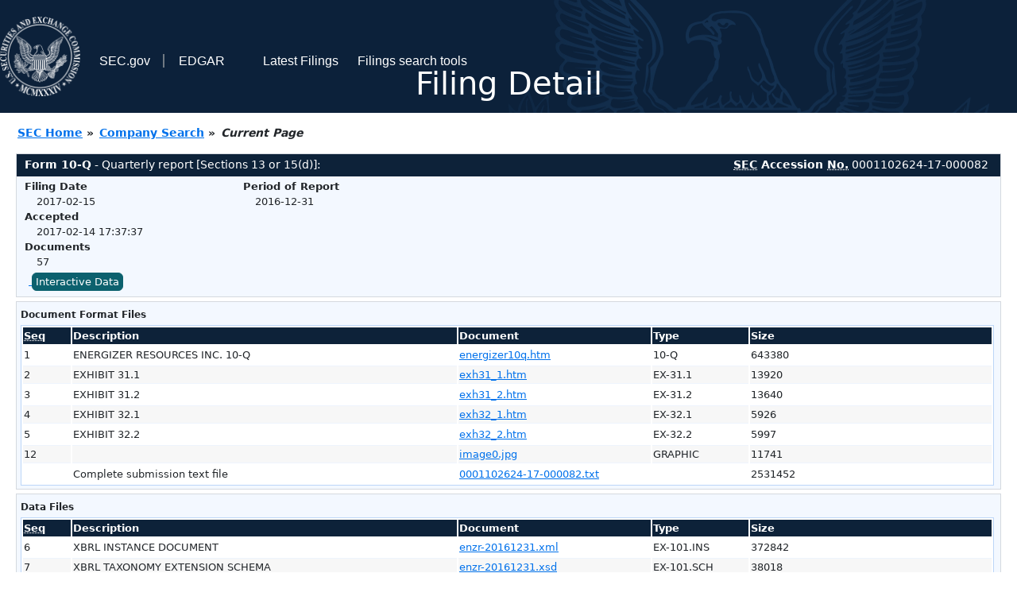

--- FILE ---
content_type: text/html
request_url: https://www.sec.gov/Archives/edgar/data/1302084/000110262417000082/0001102624-17-000082-index.html
body_size: 2912
content:
<!DOCTYPE HTML PUBLIC "-//W3C//DTD HTML 4.01 Transitional//EN" "http://www.w3.org/TR/html4/loose.dtd">
<html xmlns="http://www.w3.org/1999/xhtml">
<head>
<meta http-equiv="Content-Type" content="text/html; charset=utf-8" />
<meta http-equiv="Last-Modified" content="Tue, 14 Feb 2017 22:37:37 GMT" />
<title>EDGAR Filing Documents for 0001102624-17-000082</title>
<link  rel="stylesheet" href="/edgar/search/global/css/bootstrap/bootstrap.min.css" type="text/css" />
<link rel="stylesheet" type="text/css" href="/include/interactive2.css" />
</head>
<body style="margin: 0; font-size: 16px; ">
<!-- SEC Web Analytics - For information please visit: https://www.sec.gov/privacy.htm#collectedinfo -->
<noscript><iframe src="//www.googletagmanager.com/ns.html?id=GTM-TD3BKV"
height="0" width="0" style="display:none;visibility:hidden"></iframe></noscript>
<script>(function(w,d,s,l,i){w[l]=w[l]||[];w[l].push({'gtm.start':
new Date().getTime(),event:'gtm.js'});var f=d.getElementsByTagName(s)[0],
j=d.createElement(s),dl=l!='dataLayer'?'&l='+l:'';j.async=true;j.src=
'//www.googletagmanager.com/gtm.js?id='+i+dl;f.parentNode.insertBefore(j,f);
})(window,document,'script','dataLayer','GTM-TD3BKV');</script>
<!-- End SEC Web Analytics -->
<noscript><div style="color:red; font-weight:bold; text-align:center;">This page uses Javascript. Your browser either doesn't support Javascript or you have it turned off. To see this page as it is meant to appear please use a Javascript enabled browser.</div></noscript>
<!-- BEGIN BANNER -->
<div  id="header" style="text-align: center;">
   <nav id="main-navbar" class="navbar navbar-expand">
      <ul class="navbar-nav">
         <li class="nav-item">
            <a class="nav__sec_link" href="https://www.sec.gov">
               <img src="/edgar/search/images/edgar-logo-2x.png" alt="" style="height:6.25rem">
            </a>
         </li>
         <li class="nav-item">
            <a class="nav__sec_link" href="https://www.sec.gov">
               <span class="link-text d-inline">SEC.gov</span>
            </a>
         </li>
         <li class="nav-item">
            <a class="nav__link" href="//www.sec.gov/submit-filings/about-edgar" id="edgar-short-form"><span class="link-text">EDGAR</span></a>
         </li>
      </ul>

      <ul class="navbar-nav ml-auto">
         <li class="nav-item">
			<a href="/cgi-bin/browse-edgar?action=getcurrent" class="nav__link">Latest Filings</a> 
         </li>
         <li class="nav-item">
            <a href="https://www.sec.gov/edgar/search-and-access" class="nav__link">Filings search tools</a>
         </li>
      </ul>
   </nav>
   <div style="position: absolute;width: 100%;"> <h1 style="position: relative;top: -60px;">Filing Detail</h1></div>
</div>
<!-- END BANNER -->


<!-- BEGIN BREADCRUMBS -->
<div id="breadCrumbs">
   <ul>
      <li><a href="/index.htm">SEC Home</a> &#187;</li>
      <li><a href="/edgar/searchedgar/companysearch.html">Company Search</a> &#187;</li>
      <li class="last">Current Page</li>
   </ul>
</div>
<!-- END BREADCRUMBS -->

<div id="contentDiv">
<!-- START FILING DIV -->
<div class="formDiv">
   <div id="formHeader">
      <div id="formName">
         <strong>Form 10-Q</strong> - Quarterly report [Sections 13 or 15(d)]: 
      </div>
      <div id="secNum">
         <strong><acronym title="Securities and Exchange Commission">SEC</acronym> Accession <acronym title="Number">No.</acronym></strong> 0001102624-17-000082
      </div>
   </div>
   <div class="formContent">
   
      <div class="formGrouping">
         <div class="infoHead">Filing Date</div>
         <div class="info">2017-02-15</div>
         <div class="infoHead">Accepted</div>
         <div class="info">2017-02-14 17:37:37</div>
         <div class="infoHead">Documents</div>
         <div class="info">57</div>
      </div>
      <div class="formGrouping">
         <div class="infoHead">Period of Report</div>
         <div class="info">2016-12-31</div>
      </div>
      <div style="clear:both"></div>
<!-- END FILING DIV -->
<!-- START DOCUMENT DIV -->
   <div style="padding: 4px 0px 4px 0px; font-size: 12px; margin: 0px 2px 0px 5px; width: 100%; overflow:hidden" id="seriesDiv">
      <a href="/cgi-bin/viewer?action=view&amp;cik=1302084&amp;accession_number=0001102624-17-000082&amp;xbrl_type=v" id="interactiveDataBtn">&nbsp;<button type="button" class="btn btn-primary">Interactive Data</button></a>
   </div>
  </div>
    </div>
<div class="formDiv">
   <div style="padding: 0px 0px 4px 0px; font-size: 12px; margin: 0px 2px 0px 5px; width: 100%; overflow:hidden">
      <p>Document Format Files</p>
      <table class="tableFile" summary="Document Format Files">
         <tr>
            <th scope="col" style="width: 5%;"><acronym title="Sequence Number">Seq</acronym></th>
            <th scope="col" style="width: 40%;">Description</th>
            <th scope="col" style="width: 20%;">Document</th>
            <th scope="col" style="width: 10%;">Type</th>
            <th scope="col">Size</th>
         </tr>
         <tr>
            <td scope="row">1</td>
            <td scope="row">ENERGIZER RESOURCES INC. 10-Q</td>
            <td scope="row"><a href="/Archives/edgar/data/1302084/000110262417000082/energizer10q.htm">energizer10q.htm</a></td>
            <td scope="row">10-Q</td>
            <td scope="row">643380</td>
         </tr>
         <tr class="evenRow">
            <td scope="row">2</td>
            <td scope="row">EXHIBIT 31.1</td>
            <td scope="row"><a href="/Archives/edgar/data/1302084/000110262417000082/exh31_1.htm">exh31_1.htm</a></td>
            <td scope="row">EX-31.1</td>
            <td scope="row">13920</td>
         </tr>
         <tr>
            <td scope="row">3</td>
            <td scope="row">EXHIBIT 31.2</td>
            <td scope="row"><a href="/Archives/edgar/data/1302084/000110262417000082/exh31_2.htm">exh31_2.htm</a></td>
            <td scope="row">EX-31.2</td>
            <td scope="row">13640</td>
         </tr>
         <tr class="evenRow">
            <td scope="row">4</td>
            <td scope="row">EXHIBIT 32.1</td>
            <td scope="row"><a href="/Archives/edgar/data/1302084/000110262417000082/exh32_1.htm">exh32_1.htm</a></td>
            <td scope="row">EX-32.1</td>
            <td scope="row">5926</td>
         </tr>
         <tr>
            <td scope="row">5</td>
            <td scope="row">EXHIBIT 32.2</td>
            <td scope="row"><a href="/Archives/edgar/data/1302084/000110262417000082/exh32_2.htm">exh32_2.htm</a></td>
            <td scope="row">EX-32.2</td>
            <td scope="row">5997</td>
         </tr>
         <tr class="evenRow">
            <td scope="row">12</td>
            <td scope="row"></td>
            <td scope="row"><a href="/Archives/edgar/data/1302084/000110262417000082/image0.jpg">image0.jpg</a></td>
            <td scope="row">GRAPHIC</td>
            <td scope="row">11741</td>
         </tr>
         <tr>
            <td scope="row">&nbsp;</td>
            <td scope="row">Complete submission text file</td>
            <td scope="row"><a href="/Archives/edgar/data/1302084/000110262417000082/0001102624-17-000082.txt">0001102624-17-000082.txt</a></td>
            <td scope="row">&nbsp;</td>
            <td scope="row">2531452</td>
         </tr>
      </table>	
   </div>
</div>
<div class="formDiv">
   <div style="padding: 0px 0px 4px 0px; font-size: 12px; margin: 0px 2px 0px 5px; width: 100%; overflow:hidden">
      <p>Data Files</p>
      <table class="tableFile" summary="Data Files">
         <tr>
            <th scope="col" style="width: 5%;"><acronym title="Sequence Number">Seq</acronym></th>
            <th scope="col" style="width: 40%;">Description</th>
            <th scope="col" style="width: 20%;">Document</th>
            <th scope="col" style="width: 10%;">Type</th>
            <th scope="col">Size</th>
         </tr>
         <tr>
            <td scope="row">6</td>
            <td scope="row">XBRL INSTANCE DOCUMENT</td>
            <td scope="row"><a href="/Archives/edgar/data/1302084/000110262417000082/enzr-20161231.xml">enzr-20161231.xml</a></td>
            <td scope="row">EX-101.INS</td>
            <td scope="row">372842</td>
         </tr>
         <tr class="evenRow">
            <td scope="row">7</td>
            <td scope="row">XBRL TAXONOMY EXTENSION SCHEMA</td>
            <td scope="row"><a href="/Archives/edgar/data/1302084/000110262417000082/enzr-20161231.xsd">enzr-20161231.xsd</a></td>
            <td scope="row">EX-101.SCH</td>
            <td scope="row">38018</td>
         </tr>
         <tr>
            <td scope="row">8</td>
            <td scope="row">XBRL TAXONOMY EXTENSION CALCULATION LINKBASE</td>
            <td scope="row"><a href="/Archives/edgar/data/1302084/000110262417000082/enzr-20161231_cal.xml">enzr-20161231_cal.xml</a></td>
            <td scope="row">EX-101.CAL</td>
            <td scope="row">41550</td>
         </tr>
         <tr class="evenRow">
            <td scope="row">9</td>
            <td scope="row">XBRL TAXONOMY EXTENSION DEFINITION LINKBASE</td>
            <td scope="row"><a href="/Archives/edgar/data/1302084/000110262417000082/enzr-20161231_def.xml">enzr-20161231_def.xml</a></td>
            <td scope="row">EX-101.DEF</td>
            <td scope="row">80098</td>
         </tr>
         <tr>
            <td scope="row">10</td>
            <td scope="row">XBRL TAXONOMY EXTENSION LABEL LINKBASE</td>
            <td scope="row"><a href="/Archives/edgar/data/1302084/000110262417000082/enzr-20161231_lab.xml">enzr-20161231_lab.xml</a></td>
            <td scope="row">EX-101.LAB</td>
            <td scope="row">217812</td>
         </tr>
         <tr class="evenRow">
            <td scope="row">11</td>
            <td scope="row">XBRL TAXONOMY EXTENSION PRESENTATION LINKBASE</td>
            <td scope="row"><a href="/Archives/edgar/data/1302084/000110262417000082/enzr-20161231_pre.xml">enzr-20161231_pre.xml</a></td>
            <td scope="row">EX-101.PRE</td>
            <td scope="row">163069</td>
         </tr>
      </table>	
   </div>
</div>
<!-- END DOCUMENT DIV -->
<!-- START FILER DIV -->
<div class="filerDiv">
   <div class="mailer">Mailing Address
      <span class="mailerAddress">520 - 141 ADELAIDE ST. W.</span>
      <span class="mailerAddress">
TORONTO       <span class="mailerAddress">A6</span>
M5H 3L5      </span>
   </div>
   <div class="mailer">Business Address
      <span class="mailerAddress">520 - 141 ADELAIDE ST. W.</span>
      <span class="mailerAddress">
TORONTO       <span class="mailerAddress">A6</span>
M5H 3L5      </span>
      <span class="mailerAddress">416-364-4986</span>
   </div>
<div class="companyInfo">
  <span class="companyName">Energizer Resources, Inc. (Filer)
 <acronym title="Central Index Key">CIK</acronym>: <a href="/cgi-bin/browse-edgar?CIK=0001302084&amp;action=getcompany">0001302084 (see all company filings)</a></span>
<p class="identInfo"><acronym title="Internal Revenue Service Number">EIN.</acronym>: <strong>200803515</strong> | State of Incorp.: <strong>MN</strong> | Fiscal Year End: <strong>0630</strong><br />Type: <strong>10-Q</strong> | Act: <strong>34</strong> | File No.: <a href="/cgi-bin/browse-edgar?filenum=000-51151&amp;action=getcompany"><strong>000-51151</strong></a> | Film No.: <strong>17610974</strong><br /><acronym title="Standard Industrial Code">SIC</acronym>: <b><a href="/cgi-bin/browse-edgar?action=getcompany&amp;SIC=1040&amp;owner=include">1040</a></b> Gold and Silver Ores</p>
</div>
<div class="clear"></div>
</div>
<!-- END FILER DIV -->
</div>
